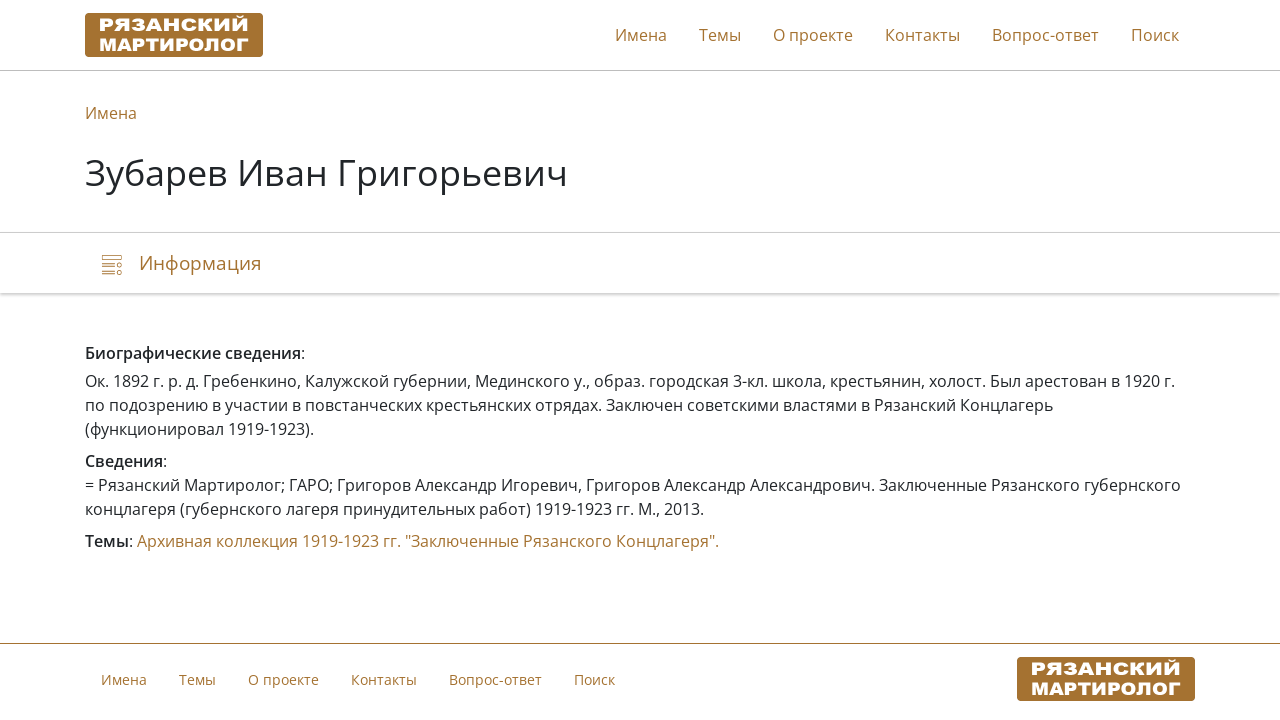

--- FILE ---
content_type: text/html; charset=utf-8
request_url: https://stopgulag.org/object/681529532
body_size: 2349
content:

<!DOCTYPE html>
<html lang="ru">
<head>
    <meta charset="utf-8">
    <meta http-equiv="X-UA-Compatible" content="IE=edge">
    <meta name="viewport" content="width=device-width, initial-scale=1, shrink-to-fit=no">
    
    
    <title>Зубарев Иван Григорьевич | Рязанский мартиролог</title>
    <link rel="stylesheet" href=" /static/dist/ryazan.962519cb08fc.css">
    <link rel="shortcut icon" type="image/x-icon" href="/static/ryazan/favicon.d21f8d8dbe3f.ico">

    
    

    
        <script type="text/javascript">
           (function(m,e,t,r,i,k,a){m[i]=m[i]||function(){(m[i].a=m[i].a||[]).push(arguments)};
           m[i].l=1*new Date();k=e.createElement(t),a=e.getElementsByTagName(t)[0],k.async=1,k.src=r,a.parentNode.insertBefore(k,a)})
           (window, document, "script", "https://mc.yandex.ru/metrika/tag.js", "ym");

           ym(9391588, "init", {
                clickmap: true,
                trackLinks: true,
                accurateTrackBounce: true,
                webvisor: true,
           });
        </script>
        <noscript><div><img src="https://mc.yandex.ru/watch/9391588" style="position:absolute; left:-9999px;" alt=""></div></noscript>
    

    
        <script>
            window.sentryUrl = 'https://9faa0165860a47b5b0adb591545e005f@o1120293.ingest.sentry.io/6219175';
        </script>
    

</head>
<body class="d-flex flex-column">
    <header id="header">
        <div class="container">
            <nav class="navbar navbar-expand-xl navbar-light">
                <a href="/" class="navbar-brand">
                    <img src="/static/ryazan/images/logo.dec85d1db20c.gif">
                </a>

                <button class="navbar-toggler collapsed" type="button" data-toggle="collapse" data-target="#navbarNav" aria-controls="navbarNav" aria-expanded="false" aria-label="Toggle navigation">
                    <span class="navbar-toggler-icon"></span>
                </button>

                <div class="collapse navbar-collapse" id="navbarNav">
                    <ul class="navbar-nav ml-auto">
                        <li class="nav-item">
                            <a class="nav-link" href="/search/list/10340">Имена</a>
                        </li>
                        <li class="nav-item">
                            <a class="nav-link" href="/search/list/10259">Темы</a>
                        </li>
                        
                        <li class="nav-item">
                            <a class="nav-link" href="/about">О проекте</a>
                        </li>
                        <li class="nav-item">
                            <a class="nav-link" href="/contacts">Контакты</a>
                        </li>
                        
                        <li class="nav-item">
                            <a class="nav-link" href="/faq">Вопрос-ответ</a>
                        </li>
                        <li class="nav-item">
                            <a class="nav-link" href="/search">Поиск</a>
                        </li>

                        
                    </ul>
                </div>
            </nav>
        </div>
    </header>

    <main>
        
    <div class="jumbotron">
        <div class="container">
            <nav>
                <ol class="breadcrumb">
                    <li class="breadcrumb-item"><a href="/search/list/10340">Имена</a></li>
                </ol>
            </nav>

            

            <h1>Зубарев Иван Григорьевич</h1>
        </div>
    </div>

    <nav class="navbar navbar-light sticky-top">
        <div id="navbar" class="container">
            <ul class="nav nav-pills">
                <li class="nav-item">
                    <a class="nav-link" href="#description">
                        <span class="icon-description-outline icon-navbar"></span>
                        <span class="d-none d-md-inline">Информация</span>
                    </a>
                </li>

                

                

                
            </ul>
        </div>
    </nav>

    <div class="container mt-5">
        <div id="description">
            






    <div class="mb-1"><b>Биографические сведения</b>:</div>
    <p>Ок. 1892 г. р. д. Гребенкино, Калужской губернии, Мединского у., образ. городская 3-кл. школа, крестьянин, холост. Был арестован в 1920 г. по подозрению в участии в повстанческих крестьянских отрядах. Заключен советскими властями в Рязанский Концлагерь (функционировал 1919-1923).<br></p>



    <div class="mt-2">
        <b>Сведения</b>:
        
            <div class="mb-2">
                

                
                    <div>
                        
                            = Рязанский Мартиролог; ГАРО; Григоров Александр Игоревич, Григоров Александр Александрович. Заключенные Рязанского губернского концлагеря (губернского лагеря принудительных работ) 1919-1923 гг. М., 2013.
                        
                    </div>
                

                
            </div>
        
    </div>


            

            
                <div class="mt-2">
                    <b>Темы</b>:
                    
                        <a href="/object/114095365">Архивная коллекция 1919-1923 гг. &quot;Заключенные Рязанского Концлагеря&quot;.</a>
                    
                </div>
            

            
        </div>

        


        

        
    </div>

    </main>

    <footer class="footer">
        <div class="container container-footer">
            <nav class="navbar navbar-expand-md navbar-light">
                <div class="collapse show navbar-collapse navbar-footer">
                    <ul class="navbar-nav mr-auto">
                        <li class="nav-item">
                            <a class="nav-link" href="/search/list/10340">Имена</a>
                        </li>
                        <li class="nav-item">
                            <a class="nav-link" href="/search/list/10259">Темы</a>
                        </li>
                        
                        <li class="nav-item">
                            <a class="nav-link" href="/about">О проекте</a>
                        </li>
                        <li class="nav-item">
                            <a href="/contacts" class="nav-link">Контакты</a>
                        </li>
                        
                        <li class="nav-item">
                            <a href="/faq" class="nav-link">Вопрос-ответ</a>
                        </li>
                        <li class="nav-item">
                            <a class="nav-link" href="/search">Поиск</a>
                        </li>
                    </ul>
                </div>

                <a href="/" class="navbar-brand">
                    <img src="/static/ryazan/images/logo.dec85d1db20c.gif">
                </a>
            </nav>
        </div>
    </footer>

    <div id="back-to-top" onclick="scrollToHash('html')">
        <img src="/static/public/images/icon-top.69fede87b9c6.svg">
    </div>

    <script>
        window.isEnglish = false;
    </script>

    <script src="/static/dist/ryazan.2fd8f1dd2c24.js"></script>
    
</body>